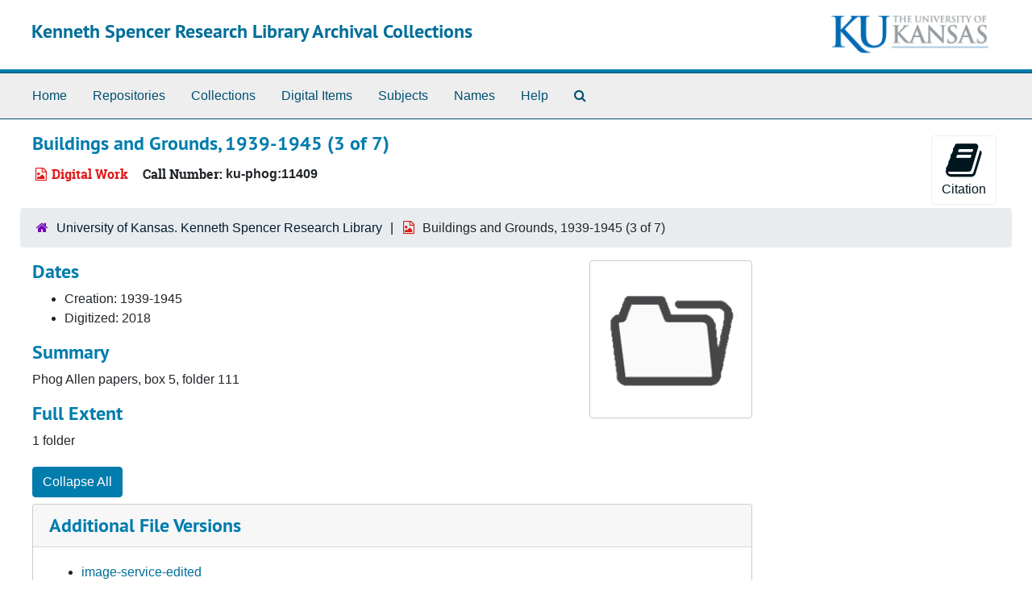

--- FILE ---
content_type: text/html;charset=utf-8
request_url: https://archives.lib.ku.edu/repositories/3/digital_objects/3815
body_size: 5665
content:
<!DOCTYPE html>
<html lang="en">
<head>
	<meta charset="utf-8"/>
	<meta http-equiv="X-UA-Compatible" content="IE=edge"/>
	<meta name="viewport" content="width=device-width, initial-scale=1">
	<link rel="icon" type="image/png" href="/assets/KU-favicon.png">
	<title>Buildings and Grounds, 1939-1945 (3 of 7) | Kenneth Spencer Research Library Archival Collections</title>
	<meta name="csrf-param" content="authenticity_token" />
<meta name="csrf-token" content="n/sfx04TomzzVWhHQ/u+k1O8RnwyIWWRdtRUC4zj1exm0MltqEny3xP8AmYHQa0GrqYWCyv9fluqaowv/TK48w==" />

		<meta name="referrer" content="origin-when-cross-origin" />

	<script>
	 var APP_PATH = '/';
	 var SHOW_IDENTIFIERS_IN_TREE = false;
	</script>

	<link rel="stylesheet" media="all" href="/assets/application-65346ce1b9e1d0663e2a055e0b2dddffb06b41c1d5cd4827bdc373d3b59295a6.css" />
	<script src="/assets/application-589dd4e86c691634ac2aec1683b4c758133e463261a6795a9e45d0f75b93fad7.js"></script>

	

		<!-- Begin plugin layout -->
		
		<!-- End plugin layout -->
		<!-- Begin plugin layout -->
		
		<!-- End plugin layout -->
		<!-- Begin plugin layout -->
		<link rel="stylesheet" media="screen" href="/assets/css/aeon_request_action.css" />

<script type="text/template" id="aeon_request_modal_template">
  <div class="modal fade aeon_request_selector_modal" id="aeon_request_selector_modal" tabindex="-1" role="dialog" aria-labelledby="aeon_request_selector_modalLabel" aria-hidden="true">
    <div class="modal-dialog">
      <div class="modal-content">
        <div class="modal-header">
          <button type="button" class="close" data-dismiss="modal" aria-hidden="true">&times;</button>
          <h3 class="modal-title" id="aeon_request_selector_modalLabel">Request Details</h3>
        </div>
        <div class="modal-body">
        </div>
        <div class="modal-footer">
          <button type="button" class="btn btn-default" data-dismiss="modal">Cancel</button>
        </div>
      </div>
    </div>
  </div>
</script>



		<!-- End plugin layout -->
		<!-- Begin plugin layout -->
		
		<!-- End plugin layout -->
		<!-- Begin plugin layout -->
		<!-- aspace_sitemap -->

		<!-- End plugin layout -->
		<!-- Begin plugin layout -->
		
		<!-- End plugin layout -->
		<!-- Begin plugin layout -->
		
		<!-- End plugin layout -->
		<!-- Begin plugin layout -->
		<!-- Global site tag (gtag.js) - Google Analytics -->
<script async src="https://www.googletagmanager.com/gtag/js?id=G-5QX6TE3DSK"></script>
<script>
  window.dataLayer = window.dataLayer || [];
  function gtag(){dataLayer.push(arguments);}
  gtag('js', new Date());

  gtag('config', 'UA-9718539-30');
  gtag('config', 'G-5QX6TE3DSK');
</script>


		<!-- End plugin layout -->

<!-- HTML5 shim and Respond.js for IE8 support of HTML5 elements and media queries -->
<!-- WARNING: Respond.js doesn't work if you view the page via file:// -->
<!--[if lt IE 9]>
	<script src="https://oss.maxcdn.com/html5shiv/3.7.3/html5shiv.min.js"></script>
	<script src="https://oss.maxcdn.com/respond/1.4.2/respond.min.js"></script>
<![endif]-->
</head>

<body class="min-h-screen d-flex flex-column">

		<!-- Begin plugin layout -->
		
		<!-- End plugin layout -->
		<!-- Begin plugin layout -->
		
		<!-- End plugin layout -->
		<!-- Begin plugin layout -->
		
		<!-- End plugin layout -->
		<!-- Begin plugin layout -->
		
		<!-- End plugin layout -->
		<!-- Begin plugin layout -->
		
		<!-- End plugin layout -->
		<!-- Begin plugin layout -->
		
		<!-- End plugin layout -->
		<!-- Begin plugin layout -->
		
		<!-- End plugin layout -->
		<!-- Begin plugin layout -->
		
		<!-- End plugin layout -->

	<div class="skipnav">
  <a class="sr-only sr-only-focusable" href="#maincontent">Skip to main content</a>
</div>


	<div class="container-fluid no-pad">
		<section id="header">
  <div class="d-flex row align-items-center px-4">
    <div class="col-sm-9">
      <p class="mb-2 h1">
          <a title="Return to the Kenneth Spencer Research Library Archival Collections homepage" href="https://archives.lib.ku.edu">
        Kenneth Spencer Research Library Archival Collections
          </a>
      </p>
    </div>
    <div class="col-sm-3 d-none d-md-block"><img class="logo" src="/assets/images/kuban2.png" alt="University of Kansas logo" /></div>
  </div>
</section>

		<section id="navigation">
  <nav class="navbar navbar-expand-lg navbar-light navbar-default bg-light p-0" aria-label="top-level navigation">
      <button type="button" class="navbar-toggler m-2 ml-auto" data-toggle="collapse" data-target="#collapsemenu" aria-expanded="false">
        <div class="container">
          <span class="sr-only">Navigation menu for smaller devices</span>
          <span class="navbar-toggler-icon"></span>
        </div>
      </button>
      <div class="collapse navbar-collapse top-bar pl-4" id="collapsemenu">
        <ul class="navbar-nav mr-auto">
            <li class="nav-item p-2">
              <a class="nav-link" href="/">Home</a>
            </li>
            <li class="nav-item p-2">
              <a class="nav-link" href="/repositories">Repositories</a>
            </li>
            <li class="nav-item p-2">
              <a class="nav-link" href="/repositories/resources">Collections</a>
            </li>
            <li class="nav-item p-2">
              <a class="nav-link" href="/objects?limit=digital_object">Digital Items</a>
            </li>
            <li class="nav-item p-2">
              <a class="nav-link" href="/subjects">Subjects</a>
            </li>
            <li class="nav-item p-2">
              <a class="nav-link" href="/agents">Names</a>
            </li>
            <li class="nav-item p-2">
              <a class="nav-link" href="/help"><span class="translation_missing" title="translation missing: en.Help">Help</span></a>
            </li>
            <li class="nav-item p-2"><a class="nav-link" href="/search?reset=true" title="Search The Archives">
                <span class="fa fa-search" aria-hidden="true"></span>
                <span class="sr-only">Search The Archives</span>
              </a>
            </li>
        </ul>
      </div>
  </nav>
</section>

	</div>

	<section id="content" class="container-fluid mt-2 pt-2 flex-grow-1">
		<a name="maincontent" id="maincontent"></a>
		
		<a name="main" title="Main Content"></a>
<div id="main-content" class="objects">
  <div class="d-flex" id="info_row">
    <div class="information flex-grow-1">
      

<h1>
    Buildings and Grounds, 1939-1945 (3 of 7)
</h1>


<div class="badge-and-identifier">
  <div class="record-type-badge digital_object">
    <i class="fa fa-file-image-o"></i>&#160;Digital Work 
  </div>
    <div class="identifier">
      <span class="id-label">Call Number:</span>&#160;<span class="component">ku-phog:11409</span>
    </div>
</div>

    </div>
    <div class="page_actions">
    <div title="Page Actions" class="d-flex justify-content-end">
    <div class="large-badge text-center resource p-1">
        <form id="cite_sub" action="/cite" accept-charset="UTF-8" method="post"><input name="utf8" type="hidden" value="&#x2713;" autocomplete="off" /><input type="hidden" name="authenticity_token" value="/f6XCgw96zdhAfy4WOh7glCyMTPwQ+wAJwQPRMeFNwm+EZPEq4/2espq3x41a+pTwhCaa31xpBW+p0fbgBNk2w==" autocomplete="off" />
  <input type="hidden" name="uri" id="uri" value="/repositories/3/digital_objects/3815" autocomplete="off" />
  <input type="hidden" name="cite" id="cite" value="Buildings and Grounds, 1939-1945 (3 of 7), ku-phog:11409. University of Kansas. Kenneth Spencer Research Library." autocomplete="off" />
  <button type="submit" class="btn page_action request btn-default">
    <i class="fa fa-book fa-3x"></i><br/>
    Citation
  </button>
</form>
    </div>
</div>

    </div>
  </div>

  <section class="row">
    <div class="information w-100">
      <div class="container-fluid p-0 clear">
    <nav aria-label="hierarchical navigation">
      <ul class="breadcrumb">
	<li>
	  <span class='record-type-badge repository' aria-hidden='true'>       <i class='fa fa-home'></i>     </span>
	    <a href='/repositories/3'>
		University of Kansas. Kenneth Spencer Research Library
	    </a>
	</li>
	<li>
	  <span class='record-type-badge digital_object' aria-hidden='true'>       <i class='fa fa-file-image-o'></i>     </span>
	    Buildings and Grounds, 1939-1945 (3 of 7)
	</li>
      </ul>
    </nav>
</div>

    </div>
  </section>

  <div class="row align-items-start" id="notes_row">
   <div class="col-sm-9 resizable-content-pane">
    <div class="available-digital-objects">
  <div class="objectimage">
    <div class="card">
      <figure class="mb-0" data-rep-file-version-wrapper>
    <img
      class="rounded-bottom"
      src="https://digital.lib.ku.edu/islandora/object/ku-phog:11409/datastream/TN/view"
      alt="">
</figure>

    </div>
  </div>
</div>

    <!-- Look for '_inherited' and '*_inherited' properties -->
<div class="upper-record-details">

      <h2>Dates</h2>
      <ul>
        <li class="dates"> 
            Creation: 1939-1945 
        </li>
        <li class="dates"> 
            Digitized: 2018 
        </li>
</ul>




	       
    <div class="summary single_note" >
     <h2>Summary</h2>
        
<div class="wrap-anywhere note-content">

    <p>Phog Allen papers, box 5, folder 111</p>
</div>

    </div>


        <h2>
          Full Extent
        </h2>
        <p class="extent">
        1 folder </p>


    


      
      
      
      
      
      
      
      
</div>

    <div class="acc_holder clear-both">
      <div id="res_accordion" class="accordion">
      <div class="card">
    <div class="card-header">
      <h2 class="card-title mb-0">
        <a class="accordion-toggle" data-toggle="collapse" data-target="#additional_file_versions_list" aria-controls="additional_file_versions_list" aria-expanded="true">
          Additional File Versions
        </a>
      </h2>
    </div>
    <div id="additional_file_versions_list" class="collapse show note_panel">
      <div class="card-body">
        <ul>
    <li data-additional-file-version>
      <a href='https://digital.lib.ku.edu/ku-phog/11409' target='new' title='Link to digital object'>image-service-edited</a>
    </li>
</ul>

      </div>
    </div>
  </div>


      <div class="card">
    <div class="card-header">
      <h2 class="card-title mb-0">
        <a class="accordion-toggle" data-toggle="collapse" data-target="#linked_instances_list" aria-controls="linked_instances_list" aria-expanded="true">
          Linked Records
        </a>
      </h2>
    </div>
    <div id="linked_instances_list" class="collapse show note_panel">
      <div class="card-body">
        <ul>
      <li>
          <span class='record-type-badge resource' aria-hidden='true'>       <i class='fa fa-archive'></i>     </span>
            <a href="/repositories/3/resources/5179">Basketball Coach&#39;s records</a>

            |
          <span class='record-type-badge archival_object' aria-hidden='true'>       <i class='fa fa-file-o'></i>     </span>
            <a href="/repositories/3/archival_objects/301260">Correspondence under B</a>

            |
          <span class='record-type-badge archival_object' aria-hidden='true'>       <i class='fa fa-file-o'></i>     </span>
          <strong>
              <a href="/repositories/3/archival_objects/303184">Buildings and Grounds, 1939 - 1945</a>

          </strong>
        </li>
</ul>

      </div>
    </div>
  </div>

	     <div class="card">
    <div class="card-header">
      <h2 class="card-title mb-0">
        <a class="accordion-toggle" data-toggle="collapse" data-target="#repo_details" aria-controls="repo_details" aria-expanded="true">
          Repository Details
        </a>
      </h2>
    </div>
    <div id="repo_details" class="collapse show note_panel">
      <div class="card-body">
        <h3>Repository Details</h3>
<p> Part of the University of Kansas. Kenneth Spencer Research Library Repository</p>
<div class="website">
  <a href="http://spencer.lib.ku.edu/">http://spencer.lib.ku.edu/</a>
</div>



<div class='contact_info'>
  <strong>Contact:</strong> <br/>
  <span class="street">
    1450 Poplar Lane
    <br />
  </span>

     <span class="city">Lawrence</span>
     <span class="region">KS</span>
     <span class="post_code">66045-7616</span>
     <span class="country">United States</span>

<br/>

   <span class="telephone">
       <i class="fa fa-phone" aria-hidden="true"></i> 785-864-4334
   </span><br/>

<!-- YEE HAW -->
<span class="email"><i class="fa fa-envelope" aria-hidden="true"></i> <a href="mailto:ksrlref@ku.edu" title="Send email">ksrlref@ku.edu</a></span>
<br/>
</div>



      </div>
    </div>
  </div>

      </div>
        
        
        
        
        
        
        
        
    </div>
    <script type="text/javascript" >initialize_accordion(".note_panel", "Expand All" , "Collapse All", true);
    </script>
   </div>

  </div>
  <script>
    document.querySelectorAll("[data-js='readmore']").forEach((el) => {
      new ReadMoreNotes(el);
    });
  </script>
    <div class="modal fade" id="cite_modal" tabindex="-1" role="dialog" aria-modal="true" aria-labelledby="cite_modalLabel">
  <div class="modal-dialog modal-lg">
    <div class="modal-content">
      <header class="modal-header">
        <h2 class="modal-title h3" id="cite_modalLabel">Citation</h2>
        <button type="button" class="close" id="cite_modal_header_close" data-dismiss="modal" aria-label="Close">&times;</button>
      </header>
      <div class="modal-body">
        <section class="card">
  <header class="card-header">
    <h3 class="card-title mb-0">Cite Item</h3>
  </header>
  <div class="card-body d-flex align-items-center gap-x-3">
    <p id="item_citation" class="flex-grow-1 mb-0">Buildings and Grounds, 1939-1945 (3 of 7), ku-phog:11409. University of Kansas. Kenneth Spencer Research Library.</p>
    <button type="button" id="copy_item_citation" class="btn btn-primary flex-shrink-0 clip-btn" data-clipboard-target="#item_citation" aria-label="Copy item citation to clipboard">Copy to clipboard</button>
  </div>
</section>
<section class="card mt-3">
  <header class="card-header">
    <h3 class="card-title mb-0">Cite Finding Aid</h3>
  </header>
  <div class="card-body d-flex align-items-center gap-x-3">
    <p id="item_description_citation" class="flex-grow-1 mb-0">Buildings and Grounds, 1939-1945 (3 of 7), ku-phog:11409. University of Kansas. Kenneth Spencer Research Library. https://archives.lib.ku.edu/repositories/3/digital_objects/3815  Accessed  January 23, 2026.</p>
    <button type="button" id="copy_item_description_citation" class="btn btn-primary flex-shrink-0 clip-btn" data-clipboard-target="#item_description_citation" aria-label="Copy item description citation to clipboard">Copy to clipboard</button>
  </div>
</section>

      </div>
      <footer class="modal-footer">
        <button type="button" class="btn btn-secondary" id="cite_modal_footer_close" data-dismiss="modal" aria-label="Close">Close</button>
      </footer>
    </div>
  </div>
</div>

<script type ="text/javascript" >setupCite()</script>

</div>

	</section>

	<div class="container-fluid panel-footer">
  <div class="row">
     <div class="col-md-12">
       <p class="footer-items"><a href="https://archivesspace.lib.ku.edu">Staff Interface</a>
         | Visit <a href='http://archivesspace.org'>ArchivesSpace.org</a>
         | v4.1.1
         | <a href="https://spencer.lib.ku.edu/collections/problematic-description">Problematic Description</a>
          | <a id='aspaceFeedbackLink' href='https://ku.libwizard.com/loader.php?id=2a261b2a233162b5c22f19b23b44f87f' target='_blank'>Send Feedback or Report a Problem</a></p>
     </div>
  </div>
</div>


</body>
</html>
